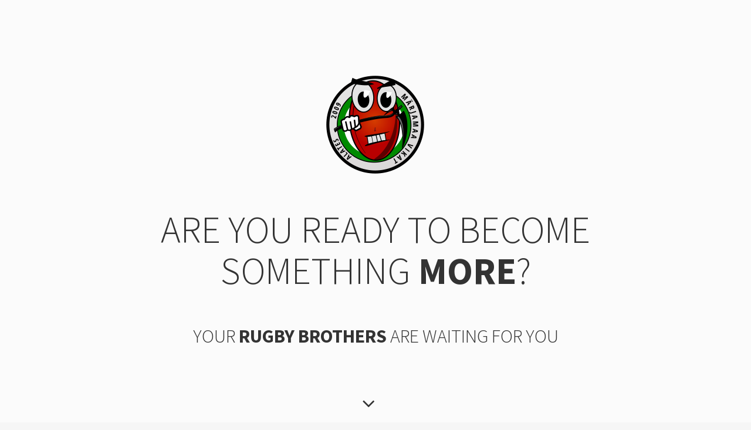

--- FILE ---
content_type: text/html
request_url: https://marjamaarfc.com/culture.html
body_size: 16634
content:
<!doctype html>
<html class="no-js" lang="">
    <head>
        <meta charset="utf-8">
        <meta http-equiv="x-ua-compatible" content="ie=edge">
        <title>RFC Märjamaa - Welcome to the home of Estonian Rugby!</title>
        <meta name="description" content="RFC Märjamaa - Welcome to the home of Estonian Rugby!">
        <meta name="author" content="rfcmarjamaa">
        <meta name="viewport" content="width=device-width, initial-scale=1">

        <link rel="icon" href="images/favicon/favicon.ico">
        <link rel="apple-touch-icon" href="images/favicon/apple-touch-icon.png">
        <link rel="apple-touch-icon" sizes="72x72" href="images/favicon/apple-touch-icon-72x72.png">
        <link rel="apple-touch-icon" sizes="114x114" href="images/favicon/apple-touch-icon-114x114.png">

        <link href='https://fonts.googleapis.com/css?family=Source+Sans+Pro:300,900,700' rel='stylesheet' type='text/css'>
        <link href='https://fonts.googleapis.com/css?family=Iceberg' rel='stylesheet' type='text/css'>
        <link href='https://fonts.googleapis.com/css?family=Open+Sans:300' rel='stylesheet' type='text/css'>

        
        <!-- All CSS -->
        <link rel="stylesheet" href="font-awesome/css/font-awesome.min.css">
        <link rel="stylesheet" href="css/bootstrap.min.css">
        <link rel="stylesheet" href="css/isotope.css">
        <link rel="stylesheet" href="css/magnific-popup.css">
        <link rel="stylesheet" href="style.css">
        <link rel="stylesheet" href="css/responsive.css">

        <!-- Condition script for ie for responsive and html5 -->
        <!--[if lt IE 9]> 
            <script src="https://cdnjs.cloudflare.com/ajax/libs/html5shiv/3.7.3/html5shiv.min.js"></script>
            <script src="https://cdnjs.cloudflare.com/ajax/libs/respond.js/1.4.2/respond.min.js"></script>
        <![endif]-->


    </head>

    <body class="on_scroll_youtubevideo">

        <div id="mg_preloader_body">
            <div class="mg_prelader_item">
                <div class="mg_prelader_table">
                    <div class="mg_prelader_table_cell">
                        <div class="mg-item-loader-container">
                            <div class="la-ball-scale-ripple la-dark la-2x item-generate">
                                <div></div>
                            </div>
                        </div>
                    </div>
                    <div class="item-title mg_title_txt">RFC Märjamaa</div>
                </div>
            </div>
        </div>

        <section id="mg-hero" class="mg-hero-header">
            <div class="mg-hero-content">
                <div class="container">
                    <div class="mg-hero-table">
                        <div class="mg-table-cell">
                            <div class="mg-hero-body">
                                <div class="mg-logo">
                                    <a href="#"><img src="images/logo-white.png" alt="RFC Märjamaa - Logo"></a>
                                </div>
                                <div class="mg-hero-heading">
                                    <h1>Are you ready to become  <br /> Something <strong>MORE</strong>?</h1>
                                    <h2>YOUR <strong>RUGBY BROTHERS</strong> ARE WAITING FOR YOU</h2>
                                </div>
                            </div>
                        </div>
                    </div>
                </div>
            </div>
            <a href="#mg-inner-content" class="start_browsing slideText visibleDefault" data-animation="fadeInDown" data-time="1700">
                <i class="fa fa-angle-down scroll-down-icon"></i>
            </a>
            <div class="mg-hero-overley"></div>

        </section> <!-- //END OF HERO HEADER -->
        
        <div id="mg_youtube_video"></div>

        <section id="mg-inner-content" class="mg-main-counter mg-hide-counter">
            <div class="container">
                <div id="mg_countdown" class="mg-counter-body">
                    <div class="row">
                        <div class="col-md-5ths col-sm-5ths col-xs-6">
                            <div class="mg-single-counter">
                                <div class="dash days_dash">
                                    <div class="digit">0</div>
                                    <div class="digit">0</div>
                                    <div class="digit">0</div>
                                    <h3>Days</h3>
                                </div>
                            </div>
                        </div>
                        <div class="col-md-5ths col-sm-5ths col-xs-6">
                            <div class="mg-single-counter">
                                <div class="dash hours_dash">
                                    <div class="digit">0</div>
                                    <div class="digit">0</div>
                                    <h3>Hours</h3>
                                </div>
                            </div>
                        </div>
                        <div class="col-md-5ths col-sm-5ths col-xs-6">
                            <div class="mg-single-counter">
                                <div class="dash minutes_dash">
                                    <div class="digit">0</div>
                                    <div class="digit">0</div>
                                    <h3>Minutes</h3>
                                </div>
                            </div>
                        </div>
                        <br>
                        <img alt="Estonian Olympic Rugby Championships 2024" src="https://marjamaarfc.com/images/clock_ad_1.png" a="">
                    </div>
                </div>
    
            <div class="mg-horizontal-menu">
                <div class="row">
                    <div class="col">
                        <div class="link-wrapper">
                            <i class="fa fa-home"></i>
                            <a class="nav-link" href="https://marjamaarfc.com/">Home</a>
                        </div>
                    </div>
                    <div class="col">
                        <div class="link-wrapper">
                            <i class="fa fa-question"></i>
                            <a class="nav-link" href="https://marjamaarfc.com/about_us.html">About Us</a>
                        </div>
                    </div>
                    <div class="col">
                        <div class="link-wrapper">
                            <i class="fa fa-heartbeat"></i>
                            <a class="nav-link" href="https://marjamaarfc.com/health.html">Health</a>
                        </div>
                    </div>
                    <div class="col">
                        <div class="link-wrapper">
                            <i class="fa fa-user-plus"></i>
                            <a class="nav-link" href="https://marjamaarfc.com/social.html">Social</a>
                        </div>
                    </div>
                    <div class="col">
                        <div class="link-wrapper">
                          <i class="fa fa-bookmark"></i>
                            <a class="nav-link" href="https://marjamaarfc.com/culture.html">Culture</a>
                        </div>
                    </div>
                    <div class="col">
                        <div class="link-wrapper">
                            <i class="fa fa-users"></i>
                            <a class="nav-link" href="https://marjamaarfc.com/community.html">Community</a>
                        </div>
                    </div>
                    <div class="col">
                        <div class="link-wrapper">
                            <i class="fa fa-beer"></i>
                            <a class="nav-link" href="https://marjamaarfc.com/third_half.html">Third Half</a>
                        </div>
                    </div>
                    <div class="col">
                        <div class="link-wrapper">
                            <i class="fa fa-trophy"></i>
                            <a class="nav-link" href="https://marjamaarfc.com/achievements.html">Results</a>
                        </div>
                    </div>
                    <div class="col">
                        <div class="link-wrapper">
                            <i class="fa fa-image"></i>
                            <a class="nav-link" href="https://marjamaarfc.com/gallery/">Gallery</a>
                        </div>
                    </div>
                </div>
            </div>

        </div>
    </section> <!-- //END OF MAIN COUNTER -->

        <section class="mg-third-half">
            <div class="container">
                <div class="mg-single-heading">
                    <span class="heading-bg">C</span>
                    <h2>RUGBY<strong> CULTURE</strong></h2>
                    <p>Rugby culture emphasizes sportsmanship and camaraderie. It is much more than a game for us.</p>
                </div>
                <div class="row">

                        <div class="mg-single-services">
    <div class="mg-services-heading">
                            </div>
                            <div class="mg-services-content">
                              <ul>
    <p>It may be confusing from an outsider&rsquo;s perspective, but there is no denying rugby is one of the most physically demanding sports in the world. It iss also one steeped in tradition.</p>
								  <p>&nbsp;</p>
                              <p>Rugby has unique post-match customs and traditions that are still carried out today, from the amateur club level to the pros and national teams. It is a culture that emphasizes sportsmanship and camaraderie the moment the final whistle blows.</p>
    <p>&nbsp;</p>
    You can play 80 minutes against a team, try to smash each other and then after the game everyone is friends. After the game you would go into each other&rsquo;s locker room and chat with the guys, just talk about whatever. This is something that you do not see too many professional sportsmen do. It is hard to imagine such a physical sport having such a friendly culture, but the it is that element of the game that fuels the traditions. You create this kind of respect for the game and for the other guy on the field and that is what draws you into loving the sport and wanting to go out and meet the guys on a personal level.
<p>&nbsp;</p>
	And rugby is so much more than just a game for us. You cannot find this kind of camraderie in any other sports that easily. Whether you are good at rugby or not, it does not matter - everyone can get involved! We welcome all different shapes and sizes, ages, and levels of fitness. This is what rugby is all about. Whether you are 17 or 47, we keep encouraging everyone to keep going.
								  <p>&nbsp;</p>
We are here to generate an incredible community and camaraderie among both players and fans. This beautiful game is accessible to everyone, big to small, men and women, and every ethnicity and upbringing imaginable.
                          </div>
                        </div>
                    </div>
                </div>
            </div>
            
        </section> <!-- //END OF ABOUT US -->

        <div class="mg-portfolios">
            <div class="mg-portfolio-area">
                <div class="item mg-single-portfolio thumb-portfolio">
                    <a href="/images/culture_1.png" title="Rugby Culture #1"><img src="/images/culture_1.png" alt="Rugby Culture #1"></a>
                </div>
                <div class="item mg-single-portfolio thumb-portfolio">
                    <a href="/images/culture_4.png" title="Rugby Culture #2"><img src="/images/culture_4.png" alt="Rugby Culture #2"></a>
                </div>
                <div class="item mg-single-portfolio thumb-portfolio">
                    <a href="/images/culture_2.png" title="Rugby Culture #3"><img src="/images/culture_2.png" alt="Rugby Culture #3"></a>
                </div>
                <div class="item mg-single-portfolio thumb-portfolio">
                    <a href="/images/culture_5.png" title="Rugby Culture #4"><img src="/images/culture_5.png" alt="Rugby Culture #4"></a>
                </div>
                <div class="item mg-single-portfolio thumb-portfolio">
                    <a href="/images/culture_3.png" title="Rugby Culture #5"><img src="/images/culture_3.png" alt="Rugby Culture #5"></a>
                </div>
                <div class="item mg-single-portfolio text-portfolio">
                    <div class="mg-portfolio-table">
                        <div class="mg-portfolio-table-cell">
                            <h3>JOIN THE CLUB!</h3>
                            <p>Looking to Start Playing Rugby Today? We Welcome All Levels of Players & Experience!</p>
                            <a href="https://www.facebook.com/vikatrfc">Find out more <i class="fa fa-angle-right"></i></a>
                        </div>
                    </div>
                    <span class="pattern_bg"></span>
                </div>
            </div>
        </div> <!-- //END OF PORFOLIOS -->

<br>
<br>
		
        <section class="mg-subscribe-now">
            <div class="container">
                <div class="mg-single-heading">
                    <span class="heading-bg">H</span>
                    <h2><strong>HOME</strong></h2>
                </div>
                <div class="mg-subscribe-form">
                    <center><a href="https://www.marjamaarfc.com" target="_parent"><button type="submit" class="mg-submit-btn mg-btn">TAKE ME HOME!</button></a></center>
                        <label for="mc-email"></label>
                </div>
            </div>
			<br />
        </section> <!-- //END OF SUBSCRIBE NOW -->

          <footer class="mg-main-footer">
            <div class="container">
                <div class="mg-social-lists">
                    <ul>
			<li>
                            <a href="https://marjamaarfc.com/gallery/" class="freshr-button"><i class="fa fa-image"></i><span>Gallery</span></a>
                        </li>
                        <li>
                            <a href="https://www.facebook.com/vikatrfc/" class="freshr-button"><i class="fa fa-facebook-official"></i><span>Facebook</span></a>
                        </li>
                        <li>
                            <a href="https://www.youtube.com/user/MarjamaaVikat/videos" class="freshr-button"><i class="fa fa-youtube-play"></i><span>YouTube</span></a>
                        </li>
                        <li>
                            <a href="https://www.instagram.com/rfc_vikat/" class="freshr-button"><i class="fa fa-instagram"></i><span>Instagram</span></a>
                        </li>
                        <li>
                            <a href="https://www.linkedin.com/company/rfc-m%C3%A4rjamaa" class="freshr-button"><i class="fa fa-linkedin"></i><span>LinkedIn</span></a>
                        </li>
                        <li>
                            <a href="mailto:info@marjamaarfc.com" class="freshr-button"><i class="fa fa-envelope"></i><span>Contact Us</span></a>
                        </li>
                    </ul>
                </div>
                <div class="mg-footer-credit">
                    <p>Copyright © RFC Märjamaa 2009 - 2025. All rights reserved</p>
                </div>
            </div>
        </footer> <!-- //END MAIN FOOTER -->
        

        <!-- MOUNTAINGOAT JS FILES -->
        <script type="text/javascript" src="js/jquery-3.0.0.min.js"></script>
        <script type="text/javascript" src="js/jquery.easing.1.3.js"></script>
        <script type="text/javascript" src="js/bootstrap.min.js"></script>
        <script type="text/javascript" src="js/jquery.magnific-popup.min.js"></script>
        <script type="text/javascript" src="js/isotope.pkgd.min.js"></script>
        <script type="text/javascript" src="js/jquery.textarea_autosize.js"></script>
        <script type="text/javascript" src="js/jquery.lwtCountdown-1.0.js"></script>
        <script type="text/javascript" src="js/jquery.ajaxchimp.min.js"></script>
        <!-- FOR YOUTUBE VIDEO VARIATION -->
        <script type="text/javascript" src="js/device.min.js"></script>
        <script type="text/javascript" src="js/jquery.youtubebackground.js"></script>
        <!-- MG MAIN INIT FILE -->
        <script type="text/javascript" src="js/main.js"></script>

    </body>
</html>


--- FILE ---
content_type: text/css
request_url: https://marjamaarfc.com/style.css
body_size: 39317
content:
@charset "utf-8";
/*------------------------------------------------------------------
[Main Stylesheet]

Project:    MountainGoat
Version:    0.1
Last change:    01.04.2016
Primary use:    Coming Soon Template  


[Typography]

Body:               16px 'Source Sans Pro', sans-serif;
Paragraph:          'Open Sans', sans-serif;
Counter:            'Iceberg', cursive;
Section Title:      32/1.1 'Source Sans Pro', cursive;
Section Heading:    15px/1.7 "Source Sans Pro", sans-serif;
Body Text:          15px/1.7 "Source Sans Pro", sans-serif;

-------------------------------------------------------------------*/

body{
    font-family: 'Source Sans Pro', sans-serif;
    font-size: 16px;
    background-color: #f6f6f6;
    color: #333333;
}

/* -----------------------------------------------------------------
  TYPOGRAPHY
-------------------------------------------------------------------*/
a, a:hover, a:focus, a:active {
  text-decoration:none !important;
  color: #333;
}
a:focus {
  outline:0px solid
}
input:focus {
  outline: none !important;
}
a{
  font-size: 1em;
  font-weight: 700;
}
img {
  max-width:100%;
  border: none;
}
h1, h2, h3, h4, h5, h6 {
  font-weight:normal;
  margin:0 0 15px;
}
h1{
  text-transform: uppercase;
  font-size: 4.000em;
}
h2{
  text-transform: uppercase;
  font-size: 4.000em;
}
h3{
  font-weight: 700;
  text-transform: uppercase;
  letter-spacing: 2px;
  font-size: 1.250em;
}
small{
    font-size: 0.8em;
    font-weight: 300;
    font-style: italic;
}
p {
  font-size: 1em;
  font-family: 'Open Sans', sans-serif;
  line-height: 1.7;
}
ul{
    margin: 0;
    padding: 0;
    list-style: none;
}
canvas {
  width: 100%;
  height: 100%;
}
input{
    -moz-box-sizing: border-box;
     -ms-box-sizing: border-box;
     -webkit-box-sizing: border-box;
     box-sizing: border-box;
}
#mountaingoat-preloader {
  background-color: #FCF5E4;
  background-image: url("images/preloader.gif");
  background-position: center center;
  background-repeat: no-repeat;
  background-size: auto;
  bottom: 0;
  left: 0;
  position: fixed;
  right: 0;
  top: 0;
  z-index: 999999;
}
.single-mg-overley{
  background: rgba(246, 142, 153, 0.8) none repeat scroll 0 0;
  height: 100%;
  opacity: 0;
  left: 0;
  z-index: 2;
  top: 0;
  position: absolute;
  transform: scale(0);
  transition: all 0.4s ease-in-out 0s;
  -webkit-transform: scale(0);
  -webkit-transition: all 0.4s ease-in-out 0s;
  width: 100%;
}
.col-xs-5ths,
.col-sm-5ths,
.col-md-5ths,
.col-lg-5ths {
    position: relative;
    min-height: 1px;
    padding-right: 10px;
    padding-left: 10px;
}
.col-xs-5ths {
    width: 20%;
    float: left;
}
@media (min-width: 768px) {
  .col-sm-5ths {
    width: 20%;
    float: left;
  }

  .mg-horizontal-menu {
    display: block !important;
  }

}
@media (min-width: 992px) {
    .col-md-5ths {
        width: 20%;
        float: left;
    }
}
@media (min-width: 1200px) {
    .col-lg-5ths {
        width: 20%;
        float: left;
    }
}
.mg-single-heading {
  margin-bottom: 80px;
  padding-top: 60px;
  position: relative;
  text-align: center;
}
.mg-single-heading h2 {
  display: inline-block;
  position: relative;
}
.mg-single-heading h2::before {
  background-color: #ffbf00;
  content: "";
  display: block;
  height: 1px;
  left: -95px;
  position: absolute;
  top: 50%;
  -webkit-transform: translateY(-50%);
  transform: translateY(-50%);
  width: 75px;
}
.mg-single-heading h2::after {
  background-color: #ffbf00;
  content: "";
  display: block;
  height: 1px;
  right: -95px;
  position: absolute;
  top: 50%;
  -webkit-transform: translateY(-50%);
  transform: translateY(-50%);
  width: 75px;
}
.mg-single-heading .heading-bg {
  font-size: 14.625em;
  font-weight: 900;
  left: 50%;
  line-height: 0.7;
  opacity: 0.15;
  position: absolute;
  top: 60px;
  transform: translateY(-30%) translateX(-50%);
  -webkit-transform: translateY(-30%) translateX(-50%);
}
.mg-single-heading p {
  margin: 45px auto auto;
  width: 40%;
}
.mg-single-full {
  width: 100%;
}
.mg-btn {
  background-color: transparent;
  border: 1px solid #333;
  display: inline-block;
  line-height: 16px;
  margin-top: 15px;
  padding: 14px 60px;
  text-transform: uppercase;
  width: auto;
  z-index: 1;
  position: relative;
  overflow: hidden;
}
.mg-btn::after {
  width: 100%;
  height: 0;
  top: 50%;
  left: 50%;
  background: #ffbf00;
  opacity: 0;
  -webkit-transform: translateX(-50%) translateY(-50%) rotate(45deg);
  -moz-transform: translateX(-50%) translateY(-50%) rotate(45deg);
  -ms-transform: translateX(-50%) translateY(-50%) rotate(45deg);
  transform: translateX(-50%) translateY(-50%) rotate(45deg);
  content: '';
  position: absolute;
  z-index: -1;
  -webkit-transition: all 0.3s;
  -moz-transition: all 0.3s;
  transition: all 0.3s;
}
.mg-btn:hover:after,
.mg-btn:active:after,
.mg-btn:focus:after {
  height: 260%;
  opacity: 1;
}
.mg-btn:active:after {
  height: 400%;
  opacity: 1;
}

/* -----------------------------------------------------------------
  MountainGoat - HERO HEADER CSS
------------------------------------------------------------------*/
.mg-hero-header {
  background-image: url("https://marjamaarfc.com/images/placeholder/placeholder_2000.png");
  background-position: center center;
  background-repeat: no-repeat;
  background-size: cover;
  max-width: 100%;
  overflow: hidden;
  position: relative;
  min-height: 50px;
}
.mg-hero-content .container {
  position: relative;
}
.mg-hero-content {
  position: absolute;
  top: 50%;
  -webkit-transform: translateY(-50%);
  transform: translateY(-50%);
  width: 100%;
  text-align: center;
  z-index: 2;
}
.mg-hero-heading h1 {
  margin: 60px 0;
}
.mg-hero-heading h2 {
  font-size: 2em;
  margin-top: 23px;
  text-transform: none;
  margin-bottom: 0;
}
.start_browsing {
  bottom: 0;
  left: 0;
  position: absolute;
  right: 0;
  top: 0;
  z-index: 4;
}
@keyframes scroll-down-infinit {
  0% {
      bottom: 10px;
  }
  50% {
      bottom: 18px;
  }
  100% {
      bottom: 10px;
  }
}
@-webkit-keyframes scroll-down-infinit {
  0% {
      bottom: 10px;
  }
  50% {
      bottom: 18px;
  }
  100% {
      bottom: 10px;
  }
}
.start_browsing i {
  bottom: 4px;
  font-size: 2.2em;
  left: 50%;
  margin-left: -12px;
  z-index: 2;
  position: absolute;
  -webkit-transform: translateX(-50%);
  transform: translateX(-50%);
  animation: 1s ease 0s normal none infinite running scroll-down-infinit;
  webkit-animation: 1s ease 0s normal none infinite running scroll-down-infinit;
}
.mg-hero-overley {
  background-color: rgba(255, 255, 255, 0.6);
  bottom: 0px;
  left: 0;
  position: absolute;
  right: 0;
  top: 0px;
  z-index: 1;
}

/* -----------------------------------------------------------------
  MountainGoat - CLOUD ANIMATION CSS
------------------------------------------------------------------*/
.clouds_one {
  background: url("images/cloud_one.png");
  position: absolute;
  left: 0;
  top: 0;
  height: 100%;
  width: 300%;
  -webkit-animation: cloud_one 50s linear infinite;
  -moz-animation: cloud_one 50s linear infinite;
  -o-animation: cloud_one 50s linear infinite;
  -webkit-transform: translate3d(0, 0, 0);
  -moz-transform: translate3d(0, 0, 0);
  -o-transform: translate3d(0, 0, 0)
}

.clouds_two {
  background: url("images/cloud_two.png");
  position: absolute;
  left: 0;
  top: 0;
  height: 100%;
  width: 300%;
  -webkit-animation: cloud_two 75s linear infinite;
  -moz-animation: cloud_two 75s linear infinite;
  -o-animation: cloud_two 75s linear infinite;
  -webkit-transform: translate3d(0, 0, 0);
  -moz-transform: translate3d(0, 0, 0);
  -o-transform: translate3d(0, 0, 0)
}

.clouds_three {
  background: url("images/cloud_three.png");
  position: absolute;
  left: 0;
  top: 0;
  height: 100%;
  width: 300%;
  -webkit-animation: cloud_three 100s linear infinite;
  -moz-animation: cloud_three 100s linear infinite;
  -o-animation: cloud_three 100s linear infinite;
  -webkit-transform: translate3d(0, 0, 0);
  -moz-transform: translate3d(0, 0, 0);
  -o-transform: translate3d(0, 0, 0)
}
@-webkit-keyframes cloud_one {
  0% {
    left: 0
  }
  100% {
    left: -200%
  }
}

@-webkit-keyframes cloud_two {
  0% {
    left: 0
  }
  100% {
    left: -200%
  }
}

@-webkit-keyframes cloud_three {
  0% {
    left: 0
  }
  100% {
    left: -200%
  }
}


@keyframes cloud_one {
  0% {
    left: 0
  }
  100% {
    left: -200%
  }
}

@keyframes cloud_two {
  0% {
    left: 0
  }
  100% {
    left: -200%
  }
}

@keyframes cloud_three {
  0% {
    left: 0
  }
  100% {
    left: -200%
  }
}

/* -----------------------------------------------------------------
  MountainGoat - MAIN COUNTER CSS
------------------------------------------------------------------*/
.mg-main-counter {
  position: relative;
  z-index: 6;
  -webkit-transform: translateY(-50%);
  transform: translateY(-50%);
  -webkit-transition: all 0.4s ease-in-out;
  -moz-transition: all 0.4s ease-in-out;
  -o-transition: all 0.4s ease-in-out;
  -ms-transition: all 0.4s ease-in-out;
  transition: all 0.4s ease-in-out;
  opacity: 1;
}
.mg-counter-body {
  background-color: #f6f6f6;
  border: 15px solid #fff;
  box-shadow: 0 22px 40px rgba(71, 71, 71, 0.33);
  text-align: center;
  z-index: 5;
  opacity: 1;
}
.mg-main-counter.mg-hide-counter {
  -webkit-transform: translateY(50%);
  transform: translateY(50%);
  z-index: 3;
  opacity: 0;
}
.dash {
  display: inline-block;
  position: relative;
  text-align: center;
}
.dash .digit {
  float: left;
  font-family: "Iceberg","cursive";
  font-size: 4em;
  height: 62px;
  line-height: 1;
  position: relative;
  text-align: center;
  width: auto;
  margin-bottom: 6px;
}
.mg-single-counter h2,
.mg-single-counter h3 {
  font-family: 'Iceberg', 'cursive';
}
.mg-single-counter h3 {
  margin-bottom: 0;
  text-transform: none;
}
.mg-single-counter h2 {
  line-height: 1;
  margin-bottom: 10px;
}
.mg-single-counter {
  padding: 57px 0;
  position: relative;
}
.mg-single-counter::after {
  background-color: #333;
  content: "";
  display: block;
  height: 50px;
  position: absolute;
  right: 0;
  top: 50%;
  transform: translateY(-50%);
  -webkit-transform: translateY(-50%);
  width: 1px;
}
.minutes_dash .digit:first-child,
.seconds_dash .digit:first-child {
  margin-left: 8px;
}
/* -----------------------------------------------------------------
  MountainGoat - ANIMATE CLOCK
------------------------------------------------------------------*/
.mg-counter-animate-clock {
  padding: 40px 0;
}
.mg-clock {
  background: white none repeat scroll 0 0;
  border: 4px solid #333;
  border-radius: 100%;
  box-sizing: border-box;
  height: 130px;
  margin: auto;
  position: relative;
  width: 130px;
}
.mg-clock .mg-clock-top {
  position: absolute;
  width: 3px;
  height: 8px;
  background: #333;
  left: 0;
  right: 0;
  margin: 0 auto;
}
.mg-clock .mg-clock-right {
  position: absolute;
  width: 8px;
  height: 3px;
  background: #333;
  top: 0;
  bottom: 0;
  right: 0;
  margin: auto 0;
}
.mg-clock .mg-clock-bottom {
  position: absolute;
  width: 3px;
  height: 8px;
  background: #333;
  left: 0;
  right: 0;
  bottom: 0;
  margin: 0 auto;
}
.mg-clock .mg-clock-left {
  position: absolute;
  width: 8px;
  height: 3px;
  background: #333;
  top: 0;
  bottom: 0;
  left: 0;
  margin: auto 0;
}
.mg-clock .mg-clock-center {
  height: 10px;
  width: 10px;
  position: absolute;
  left: 0;
  right: 0;
  top: 0;
  bottom: 0;
  margin: auto;
  background: #333;
  border-radius: 100%;
}
.mg-clock .mg-clock-hour {
  width: 3px;
  height: 100%;
  position: absolute;
  left: -1.5px;
  right: 0;
  margin: 0 auto;
  -webkit-animation: time 60s infinite linear;
  animation: time 60s infinite linear;
}
.mg-clock .mg-clock-hour:before {
  position: absolute;
  content: "";
  background: #333;
  height: 40px;
  width: 3px;
  top: 23px;
}
.mg-clock .mg-clock-minute {
  width: 1px;
  height: 100%;
  position: absolute;
  left: 0.5px;
  right: 0;
  margin: 0 auto;
  -webkit-animation: time 30s infinite linear;
  animation: time 30s infinite linear;
}
.mg-clock .mg-clock-minute:before {
  position: absolute;
  content: "";
  background: #333;
  height: 40px;
  width: 1px;
  top: 58px;
}
.mg-clock .mg-clock-second {
  width: 2px;
  height: 100%;
  position: absolute;
  left: 1px;
  right: 0;
  margin: 0 auto;
  -webkit-animation: time 15s infinite linear;
  animation: time 15s infinite linear;
}
.mg-clock .mg-clock-second:before {
  position: absolute;
  content: "";
  background: #333;
  height: 44px;
  width: 2px;
  top: 60px;
}

@keyframes time {
  to {
    transform: rotate(360deg);
  }
}
@-webkit-keyframes time {
  to {
    -webkit-transform: rotate(360deg);
  }
}

/* -----------------------------------------------------------------
  HORIZONTAL MENUBAR
------------------------------------------------------------------*/
.mg-horizontal-menu {
  background-color: #fff;
  border-bottom: 1px solid #e2e2e2;
  padding: 0px 5px 5px;
  position: relative;
  z-index: 999;
  margin: 0 15px;
  display: none;
}
.mg-horizontal-menu .row {
  display: flex;
  background: #f6f6f6;
  margin: 0;
  flex-wrap: wrap;
  justify-content: space-between;
}

.mg-horizontal-menu .row .col {
  flex: auto;
}
.mg-horizontal-menu .link-wrapper {
  position: relative;
  display: flex;
  justify-content: center;
  align-items: baseline;
  gap: 2px;
  transition: all 0.3s ease-in-out;
}
.mg-horizontal-menu a.nav-link {
  text-transform: uppercase;
  font-size: 2rem;
  font-weight: normal;
  border-top: 2px solid transparent;
  border-bottom: 2px solid transparent;
}
.mg-horizontal-menu .row .col .link-wrapper:hover {
  color: #ffbf00;
}

.mg-horizontal-menu .row .col .link-wrapper:hover a.nav-link {
  font-weight: bold;
}

/* on hover show a dark yellow line under only the li */
.mg-horizontal-menu .row .col .link-wrapper:hover a.nav-link {
  border-bottom: 2px solid #ffbf00;
}


.mg-horizontal-menu .link-wrapper i.fa {
  font-size: 2rem;
}
/* .mg-horizontal-menu .seperator { */
.mg-horizontal-menu .row .col:not(:last-child) a.nav-link::after {
  content: "";
  position: absolute;
  height: 18px;
  width: 1px;
  background: #333333;
  right: 0;
  top: 50%;
  transform: translate(0, -50%);
}

/* -----------------------------------------------------------------
  MountainGoat - ABOUT US CSS
------------------------------------------------------------------*/
.mg-about-us {
  padding-bottom: 50px;
  margin-top: -30px;
}
.mg-services-heading {
  overflow: hidden;
  width: 100%;
}
.mg-services-heading i {
  color: #ffbf00;
  display: block;
  font-size: 2em;
  margin-right: 12px;
  float: left;
}
.mg-services-heading h3 {
  float: left;
  letter-spacing: 2.5px;
  margin-top: 4px;
}
.mg-services-heading {
  margin-bottom: 10px;
  overflow: hidden;
  width: 100%;
}
.mg-services-content {
  color: #777777;
}
.mg-single-services {
  margin-bottom: 60px;
}

/* -----------------------------------------------------------------
  MountainGoat - PORTFOLIO CSS
------------------------------------------------------------------*/
.mg-portfolios {
  max-width: 1400px;
  margin: auto;
}
.mg-portfolio-table {
  display: table;
  height: 100%;
  left: 50%;
  position: absolute;
  -webkit-transform: translateX(-50%);
  transform: translateX(-50%);
  width: 84%;
  z-index: 2;
}
.mg-portfolio-table-cell {
  display: table-cell;
  text-align: center;
  vertical-align: middle;
}
.mg-portfolio-table-cell a {
  font-size: 0.9em;
  text-transform: uppercase;
}
.mg-portfolio-table-cell a i {
  margin-left: 3px;
}
.pattern_bg {
  background-image: url("images/pattern.png");
  height: 100%;
  position: absolute;
  width: 100%;
  opacity: 0.2;
}
.mg-single-portfolio a {
  display: block;
  overflow: hidden;
}
.mg-portfolio-table-cell a {
  color: #777;
  -webkit-transition: all 0.4s ease-in-out;
  -moz-transition: all 0.4s ease-in-out;
  -o-transition: all 0.4s ease-in-out;
  -ms-transition: all 0.4s ease-in-out;
  transition: all 0.4s ease-in-out;
}
.mg-portfolio-table-cell a:hover {
  color: #333;
}
.mg-single-portfolio.thumb-portfolio a {
  cursor: -moz-zoom-in; 
  cursor: -webkit-zoom-in; 
  cursor: zoom-in;
}
.mg-single-portfolio img {
  filter: gray; /* For IE6-9 */
  filter: grayscale(1); /* For Microsoft Edge and Firefox 35+ */
  -webkit-filter: grayscale(1);
  -webkit-transition: all 0.4s ease-in-out;
  -moz-transition: all 0.4s ease-in-out;
  -o-transition: all 0.4s ease-in-out;
  -ms-transition: all 0.4s ease-in-out;
  transition: all 0.4s ease-in-out;
}
.mg-single-portfolio a:hover img  {
  filter: none; /* For IE6-9 */
  -webkit-filter: grayscale(0);
  transform: scale(1.1) rotate(2deg);
  -webkit-transform: scale(1.1) rotate(2deg);
}
/* -----------------------------------------------------------------
  MountainGoat - SUBSCRIBE NOW CSS
------------------------------------------------------------------*/
.mg-subscribe-now {
  background-color: #fff;
  overflow: hidden;
  padding-bottom: 40px;
  padding-top: 60px;
  position: relative;
}
.mg-subscribe-form {
  width: 100%;
  position: relative;
  z-index: 4;
}
.mg-subscribe-form form {
  margin: auto;
	padding-top: -60px;
  max-width: 360px;
  width: 30%;
  text-align: center;
  position: relative;
}
.mg-subscribe-form input {
  background-color: transparent;
  font-size: 15px;
  line-height: 15px;
  padding: 10px;
  border-top: 0px solid;
  border-left: 0px solid;
  border-right: 0px solid;
  border-bottom: 1px solid #333;
  text-align: center;
  width: 100%;
}
.mg-subscribe-now::before {
  background-color: #ffbf00;
  content: "";
  display: block;
  height: 500%;
  position: absolute;
  right: 78%;
  top: -200%;
  -webkit-transform: rotate(-46deg);
  transform: rotate(-46deg);
  width: 60px;
}
.mg-subscribe-now::after {
  background-color: #ffbf00;
  content: "";
  display: block;
  height: 500%;
  position: absolute;
  left: 78%;
  top: -200%;
  -webkit-transform: rotate(46deg);
  transform: rotate(46deg);
  width: 60px;
}
.mg-subscribe-form form label {
  display: block;
  font-weight: 100;
  left: 0;
  margin-top: 15px;
  position: absolute;
  text-align: center;
  width: 100%;
}

/* -----------------------------------------------------------------
  MountainGoat - CONTACT US CSS
------------------------------------------------------------------*/
.mg-contact-us {
  padding-top: 60px;
}
.mg-contact-form {
  margin: auto;
  padding-bottom: 70px;
  position: relative;
  width: 60%;
}
.single-cform-item label {
  cursor: pointer;
  display: block;
  font-weight: 300;
  letter-spacing: 2px;
  text-transform: uppercase;
}
.single-cform-item input,
.single-cform-item textarea {
  background-color: transparent;
  font-size: 15px;
  line-height: 15px;
  padding: 10px 10px 10px 0;
  border-top: 0px solid;
  border-left: 0px solid;
  border-right: 0px solid;
  border-bottom: 1px solid #e2e2e2;
  text-align: left;
  width: 100%;
}
.single-cform-item {
  margin-bottom: 40px;
  position: relative;
}
.single-cform-item::before {
  background-color: #333;
  bottom: 0;
  content: "";
  height: 1px;
  position: absolute;
  width: 0%;
  left: 50%;
  -webkit-transform: translateX(-50%);
  transform: translateX(-50%);
  -webkit-transition: 0.4s width ;
  -moz-transition: 0.4s width ;
  transition: 0.4s width ;
}
.single-cform-item textarea {
  box-sizing: border-box;
  min-height: 38px;
  overflow-x: hidden;
  line-height: 1.5;
}
.single-cform-item:nth-child(3) {
  margin-bottom: 20px;
}
.mg-contact-form::after {
  background-color: #e2e2e2;
  bottom: 0;
  content: "";
  display: block;
  height: 1px;
  left: 50%;
  margin-left: -40px;
  position: absolute;
  width: 80px;
}
#mgc_submit {
  background-color: #333;
  border: 1px solid #333;
  color: #fff;
  font-family: 'Open Sans', sans-serif;
  font-weight: 300;
  font-size: 14px;
  letter-spacing: 2px;
  line-height: 14px;
  padding: 12px;
  text-transform: uppercase;
  width: 100%;
  position: relative;
  overflow: hidden;
  z-index: 1;
}
#mgc_submit:after {
  width: 100%;
  height: 0;
  top: 50%;
  left: 50%;
  background: #fff;
  opacity: 0;
  -webkit-transform: translateX(-50%) translateY(-50%) rotate(45deg);
  -moz-transform: translateX(-50%) translateY(-50%) rotate(45deg);
  -ms-transform: translateX(-50%) translateY(-50%) rotate(45deg);
  transform: translateX(-50%) translateY(-50%) rotate(45deg);
  content: '';
  position: absolute;
  z-index: -1;
  -webkit-transition: all 0.4s;
  -moz-transition: all 0.4s;
  transition: all 0.4s;
}
#mgc_submit:hover,
#mgc_submit:active,
#mgc_submit:focus {
  color: #333;
}
#mgc_submit:hover:after,
#mgc_submit:active:after,
#mgc_submit:focus:after {
  height: 460px;
  opacity: 1;
}
#mgc_submit:active:after {
  height: 400%;
  opacity: 1;
}
@keyframes fullWidth {
  to {
      width: 100%;
  }
}
@-webkit-keyframes fullWidth {
 to {
      width: 100%;
  }
}
.single-cform-item.active_item::before {
  -webkit-animation-name: fullWidth;
  animation-name: fullWidth;
  -webkit-animation-fill-mode: forwards;
  animation-fill-mode: forwards;
  -webkit-animation-duration: 0.9s;
  animation-duration: 0.9s;
}
#mg-form label.error {
  color: #fc5152;
}
#mg-form label.valid i {
  color: #2ccdae;
}
#mg-form label.error a {
  display: block;
}
.contact-alert-message {
  width: 100%;
  overflow: hidden;
}
#mail_success,
#mail_fail {
  display: none;
}
.contact-alert-message {
  padding: 10px 0 25px;
  text-align: center;
}
#mail_fail i {
  color: #ff0000;
  -o-animation: flash 3s ease 0s backwards;
  -ms-animation: flash 3s ease 0s backwards;
  -moz-animation: flash 3s ease 0s backwards;
  -webkit-animation: flash 3s ease 0s backwards;
  animation: flash 3s ease 0s backwards;
}
#mail_success i {
  color: #2eb267;
  -o-animation: flash 3s ease 0s backwards;
  -ms-animation: flash 3s ease 0s backwards;
  -moz-animation: flash 3s ease 0s backwards;
  -webkit-animation: flash 3s ease 0s backwards;
  animation: flash 3s ease 0s backwards;
}
@-webkit-keyframes flash {
  0%, 50%, 100% {
    opacity: 1;
  }

  25%, 75% {
    opacity: 0;
  }
}

@keyframes flash {
  0%, 50%, 100% {
    opacity: 1;
  }

  25%, 75% {
    opacity: 0;
  }
}
.flash {
  -webkit-animation-name: flash;
          animation-name: flash;
}

/* -----------------------------------------------------------------
  MountainGoat - FOOTER CSS
------------------------------------------------------------------*/
.mg-social-lists {
  margin: 0 auto;
  width: 60%;
  text-align: center;
}
.mg-social-lists li {
  display: inline-block;
  margin: 12px;
  text-align: center;
}
.mg-social-lists li a {
  display: block;
  font-family: "Open Sans",sans-serif;
  font-weight: 300;
  padding: 10px;
  -webkit-transition: all 0.4s ease-in-out;
  -moz-transition: all 0.4s ease-in-out;
  -o-transition: all 0.4s ease-in-out;
  -ms-transition: all 0.4s ease-in-out;
  transition: all 0.4s ease-in-out;
}
.mg-social-lists li a i {
  display: block;
  font-size: 38px;
  -webkit-transition: all 0.4s ease-in-out;
  -moz-transition: all 0.4s ease-in-out;
  -o-transition: all 0.4s ease-in-out;
  -ms-transition: all 0.4s ease-in-out;
  transition: all 0.4s ease-in-out;
}
.mg-social-lists li a:hover {
  background-color: #333;
  color: #fff;
}

.freshr-button > span {
  display: block;
  margin-top: 5px;
}
.mg-main-footer {
  padding-bottom: 60px;
  padding-top: 50px;
}
.mg-footer-credit {
  margin-top: 20px;
  padding-bottom: 8px;
}
.mg-footer-credit p {
  text-align: center;
}

/* -----------------------------------------------------------------
  MountainGoat - MAIN COUNTER CSS
------------------------------------------------------------------*/
#mg_preloader_body {
  background-color: #f8f8f8;
  height: 100%;
  left: 0;
  position: fixed;
  top: 0;
  width: 100%;
  z-index: 99999;
}
.mg_prelader_item {
  display: table;
  height: 100%;
  width: 100%;
}
.mg_prelader_table {
  display: table-cell;
  text-align: center;
  vertical-align: middle;
}
.mg_prelader_table_cell {
  display: inline-block;
}
.mg_title_txt {
  font-size: 2em;
  line-height: 1;
  margin-top: 22px;
  position: relative;
  text-transform: uppercase;
}
.mg_title_txt::before {
  background-color: #ffbf00;
  bottom: -12px;
  content: "";
  display: block;
  height: 1px;
  left: 50%;
  position: absolute;
  -webkit-transform: translateX(-50%);
  transform: translateX(-50%);
  width: 125px;
}
.la-square-spin,
.la-square-spin > div {
    position: relative;
    -webkit-box-sizing: border-box;
       -moz-box-sizing: border-box;
            box-sizing: border-box;
}

.la-square-spin {
    display: block;
    font-size: 0;
    color: #333;
}

.la-square-spin.la-dark {
    color: #333;
}

.la-square-spin > div {
    display: inline-block;
    float: none;
    background-color: currentColor;
    border: 0 solid currentColor;
}

.la-square-spin {
    width: 32px;
    height: 32px;
}

.la-square-spin > div {
    width: 100%;
    height: 100%;
    border-radius: 0;
    -webkit-animation: square-spin 3s 0s cubic-bezier(.09, .57, .49, .9) infinite;
       -moz-animation: square-spin 3s 0s cubic-bezier(.09, .57, .49, .9) infinite;
         -o-animation: square-spin 3s 0s cubic-bezier(.09, .57, .49, .9) infinite;
            animation: square-spin 3s 0s cubic-bezier(.09, .57, .49, .9) infinite;
}

.la-square-spin.la-sm {
    width: 16px;
    height: 16px;
}

.la-square-spin.la-2x {
    width: 64px;
    height: 64px;
}

.la-square-spin.la-3x {
    width: 96px;
    height: 96px;
}

/*
 * Animation
 */
@-webkit-keyframes square-spin {
    0% {
        -webkit-transform: perspective(100px) rotateX(0) rotateY(0);
                transform: perspective(100px) rotateX(0) rotateY(0);
    }
    25% {
        -webkit-transform: perspective(100px) rotateX(180deg) rotateY(0);
                transform: perspective(100px) rotateX(180deg) rotateY(0);
    }
    50% {
        -webkit-transform: perspective(100px) rotateX(180deg) rotateY(180deg);
                transform: perspective(100px) rotateX(180deg) rotateY(180deg);
    }
    75% {
        -webkit-transform: perspective(100px) rotateX(0) rotateY(180deg);
                transform: perspective(100px) rotateX(0) rotateY(180deg);
    }
    100% {
        -webkit-transform: perspective(100px) rotateX(0) rotateY(360deg);
                transform: perspective(100px) rotateX(0) rotateY(360deg);
    }
}
@-moz-keyframes square-spin {
    0% {
        -moz-transform: perspective(100px) rotateX(0) rotateY(0);
             transform: perspective(100px) rotateX(0) rotateY(0);
    }
    25% {
        -moz-transform: perspective(100px) rotateX(180deg) rotateY(0);
             transform: perspective(100px) rotateX(180deg) rotateY(0);
    }
    50% {
        -moz-transform: perspective(100px) rotateX(180deg) rotateY(180deg);
             transform: perspective(100px) rotateX(180deg) rotateY(180deg);
    }
    75% {
        -moz-transform: perspective(100px) rotateX(0) rotateY(180deg);
             transform: perspective(100px) rotateX(0) rotateY(180deg);
    }
    100% {
        -moz-transform: perspective(100px) rotateX(0) rotateY(360deg);
             transform: perspective(100px) rotateX(0) rotateY(360deg);
    }
}
@-o-keyframes square-spin {
    0% {
        transform: perspective(100px) rotateX(0) rotateY(0);
    }
    25% {
        transform: perspective(100px) rotateX(180deg) rotateY(0);
    }
    50% {
        transform: perspective(100px) rotateX(180deg) rotateY(180deg);
    }
    75% {
        transform: perspective(100px) rotateX(0) rotateY(180deg);
    }
    100% {
        transform: perspective(100px) rotateX(0) rotateY(360deg);
    }
}
@keyframes square-spin {
    0% {
        -webkit-transform: perspective(100px) rotateX(0) rotateY(0);
           -moz-transform: perspective(100px) rotateX(0) rotateY(0);
                transform: perspective(100px) rotateX(0) rotateY(0);
    }
    25% {
        -webkit-transform: perspective(100px) rotateX(180deg) rotateY(0);
           -moz-transform: perspective(100px) rotateX(180deg) rotateY(0);
                transform: perspective(100px) rotateX(180deg) rotateY(0);
    }
    50% {
        -webkit-transform: perspective(100px) rotateX(180deg) rotateY(180deg);
           -moz-transform: perspective(100px) rotateX(180deg) rotateY(180deg);
                transform: perspective(100px) rotateX(180deg) rotateY(180deg);
    }
    75% {
        -webkit-transform: perspective(100px) rotateX(0) rotateY(180deg);
           -moz-transform: perspective(100px) rotateX(0) rotateY(180deg);
                transform: perspective(100px) rotateX(0) rotateY(180deg);
    }
    100% {
        -webkit-transform: perspective(100px) rotateX(0) rotateY(360deg);
           -moz-transform: perspective(100px) rotateX(0) rotateY(360deg);
                transform: perspective(100px) rotateX(0) rotateY(360deg);
    }
}


/*-----------------------------------------------------------------------------------------------
-------------------------------------------------------------------------------------------------
-------------------------------------- SPLIT VARIATION ------------------------------------------
-------------------------------------------------------------------------------------------------
-----------------------------------------------------------------------------------------------*/
footer.mg-hero-footer {
  bottom: 20px;
  left: 0;
  position: absolute;
  width: 100%;
  z-index: 2;
}
footer.mg-hero-footer .mg-footer-credit {
  margin-top: 0;
  padding-bottom: 0;
}
footer.mg-hero-footer .mg-footer-credit p {
  margin: 0;
  text-align: left;
}
.mg-hero-social-lists {
  text-align: right;
}
.mg-hero-social-lists li {
  display: inline-block;
  margin: 0 5px;
}
.mg-single-cdtimer:last-child .mg-single-counter::after {
  display: none;
}
.mg-hero-timer-area {
  width: 70%;
  margin: auto;
}
/* -----------------------------------------------------------------
  MountainGoat - SUBSCRIPTION FORM
------------------------------------------------------------------*/
.md-perspective,
.md-perspective body {
  height: 100%;
  overflow: hidden;
}
.md-perspective body  {
  background: #222;
  -webkit-perspective: 600px;
  -moz-perspective: 600px;
  perspective: 600px;
}
.md-modal {
  position: fixed;
  top: 50%;
  left: 50%;
  width: 40%;
  max-width: 630px;
  min-width: 320px;
  height: auto;
  z-index: 2000;
  visibility: hidden;
  -webkit-backface-visibility: hidden;
  -moz-backface-visibility: hidden;
  backface-visibility: hidden;
  -webkit-transform: translateX(-50%) translateY(-50%);
  -moz-transform: translateX(-50%) translateY(-50%);
  -ms-transform: translateX(-50%) translateY(-50%);
  transform: translateX(-50%) translateY(-50%);
}
.md-show {
  visibility: visible;
}
.md-overlay {
  position: fixed;
  width: 100%;
  height: 100%;
  visibility: hidden;
  top: 0;
  left: 0;
  z-index: 1000;
  opacity: 0;
  background: rgba(255,255,255,0.9);
  -webkit-transition: all 0.3s;
  -moz-transition: all 0.3s;
  transition: all 0.3s;
}
.md-show ~ .md-overlay {
  opacity: 1;
  visibility: visible;
}
.md-content {
  background-color: #333;
  background-image: url("http://placehold.it/800x600/333333");
  background-repeat:  repeat;
  background-attachment:  scroll;
  background-position:  center center;
  background-size: cover ;
  box-shadow: 0 0 0 10px #ffbf00,0 0 0 30px #ddd;
  color: #fff;
  margin: 0 auto;
  padding: 35px 25px;
  position: relative;
}
.md-content::before {
  background-color: rgba(51, 51, 51, 0.9);
  content: "";
  display: block;
  height: 100%;
  left: 0;
  position: absolute;
  top: 0;
  width: 100%;
}
.md-content h3 {
  margin: 0;
  padding: 0.4em;
  text-align: center;
  font-size: 2em;
  font-weight: 700;
  opacity: 0.8;
  width: 80%;
  margin: auto;
  background: transparent;
  border-radius: 3px 3px 0 0;
}
.md-content > div {
  font-size: 1.15em;
  font-weight: 300;
  margin: 0;
  padding: 15px 40px 30px;
  position: relative;
  z-index: 1;
}
.md-content > div p {
  margin: 0;
  padding: 10px 0;
  text-align: center;
}
.md-content > div ul {
  margin: 0;
  padding: 0 0 30px 20px;
}
.md-content > div ul li {
  padding: 5px 0;
}
.md-content button {
  display: block;
  margin: 0 auto;
  font-size: 0.8em;
}
.md-content .mg-subscribe-form form {
  width: 100%;
  margin-top: 30px;
}
.md-content .mg-subscribe-form input {
  border: 1px solid #FFF;
  background-color: #FFF;
  color: #333;
  margin-bottom: 20px;
}
.md-content .mg-btn {
  border: 1px solid #fff;
  width: 70%;
}
.md-effect-1 .md-content {
  -webkit-transform: scale(0.7);
  -moz-transform: scale(0.7);
  -ms-transform: scale(0.7);
  transform: scale(0.7);
  opacity: 0;
  -webkit-transition: all 0.3s;
  -moz-transition: all 0.3s;
  transition: all 0.3s;
}
.md-show.md-effect-1 .md-content {
  -webkit-transform: scale(1);
  -moz-transform: scale(1);
  -ms-transform: scale(1);
  transform: scale(1);
  opacity: 1;
}
.md-content button.md-close {
  background-color: transparent;
  border: 0 solid;
  font-size: 30px;
  line-height: 0.8;
  position: absolute;
  right: 10px;
  top: 10px;
}
#mg_about_view {
  height: auto;
  margin-left: 25px;
  position: absolute;
  text-align: center;
  text-transform: uppercase;
  top: 50%;
  transform: rotate(-90deg) translateX(-50%);
  -webkit-transform: rotate(-90deg) translateX(-50%);
  transform-origin: left top 0;
  -webkit-transform-origin: left top 0;
  width: auto;
  z-index: 7;
  padding: 2px 0;
  display: inline-block;
}
#mg_contact_view {
  display: inline-block;
  height: auto;
  left: calc(100% - 25px);
  margin-right: 50px;
  padding: 2px 0;
  position: absolute;
  text-align: center;
  text-transform: uppercase;
  top: 50%;
  transform: rotate(90deg) translateX(-50%);
  -webkit-transform: rotate(90deg) translateX(-50%);
  transform-origin: left top 0;
  -webkit-transform-origin: left top 0;
  width: auto;
  z-index: 7;
}
body.mg_onclick {
  color: #FFF;
}
body.mg_onclick .mg-hero-overley {
  background-color: rgba(0, 0, 0, 0.6);
}
body.mg_onclick a {
  color: #FFF;
}
body.mg_onclick .mg-hero-header {
  background-color: transparent;
  background-image: none;
}
body.mg_onclick .mg-btn {
  border: 1px solid;
}
.mg_onclick_bginner {
  height: 101%;
  left: 0;
  position: fixed;
  top: 0;
  width: 100%;
}
.mg_onclick_bginner > div {
  height: 100%;
  width: 100%;
  position: absolute;
}
.mg_onclick_bginner {
  background-image: url("https://marjamaarfc.com/images/placeholder/placeholder_1500.png");
  background-size: cover;
}
body.mg_onclick .mg-about-us {
  margin-top: 0;
  padding-top: 20px;
}
body.mg_onclick .mg-blank-about-us footer.mg-hero-footer {
  position: relative;
  bottom: 0;
  padding-top: 40px;
  padding-bottom: 20px;
}
body.mg_onclick .mg-blank-about-us .mg-contact-us {
  padding-top: 0;
}
body.mg_onclick .mg-modal a {
  color: #333;
}
body.mg_onclick .mg-single-heading .heading-bg,
body.mg_onclick .mg-single-heading h2::before,
body.mg_onclick .mg-single-heading h2::after {
  display: none;
}
body.mg_onclick .mg-single-heading p {
  margin: 5px auto auto;
  width: 60%;
}
body.mg_onclick .mg-single-heading {
  margin-bottom: 95px;
}
body.mg_onclick .mg-single-heading h2 {
  font-size: 3em;
}
body.mg_onclick .md-overlay {
  background: rgba(0, 0, 0, 0.8) none repeat scroll 0 0;
}
body.mg_onclick .mg_title_txt {
  color: #333;
}
/* -----------------------------------------------------------------
  ONCLICK - DEFAULT STYLE
------------------------------------------------------------------*/
body.mg_onclick.mg_onclick_default {
  color: #333333;
}
body.mg_onclick.mg_onclick_default .mg-hero-header {
  background-image: url("https://marjamaarfc.com/images/placeholder/placeholder_2000.png");
  background-position: center center;
  background-repeat: no-repeat;
  background-size: cover;
}
body.mg_onclick.mg_onclick_default  .mg-hero-overley {
  background-color: rgba(255, 255, 255, 0.6);
}
body.mg_onclick.mg_onclick_default .mg-btn {
  color: #333;
}
body.mg_onclick.mg_onclick_default a {
  color: #333;
}
/* -----------------------------------------------------------------
  ONCLICK - HTML VIDEO + YOUTUBE VIDEO STYLE
------------------------------------------------------------------*/

/* -----------------------------------------------------------------
  ONCLICK - BACKGROUND SLIDER STYLE
------------------------------------------------------------------*/
body.mg_onclick.mg_onclick_slider .mg-hero-content {
  z-index: 9;
}
/* -----------------------------------------------------------------
  ONSCROLL - DIFFERENT STYLE
------------------------------------------------------------------*/
#mg_scroll_particles,
.mg-large-canvas {
  height: 100vh;
  position: absolute;
  top: 0;
  width: 100%;
  z-index: 2;
}
#mg-bg-canvas canvas {
  position: absolute;
  top: 0;
  left: 0;
  z-index: 2;
}
.mg-large-canvas {
  height: 100%;
  left: 0;
  position: absolute;
  top: 0;
  width: 100%;
  z-index: 1;
  background-image: url("https://marjamaarfc.com/images/placeholder/placeholder_2000.png");
  background-size: cover;
  background-position: center center;
  background-repeat: no-repeat;
}
body.mg_onclick .mg-large-canvas {
  height: 101% !important;
  position: fixed;
}
body.mg_onclick.mg_onclick_tweenlite #mg-bg-canvas {
  background-image: url("https://marjamaarfc.com/images/placeholder/placeholder_2000.png");
}
body.mg_onclick.mg_onclick_spirit #mg-bg-canvas {
  background-image: url("https://marjamaarfc.com/images/placeholder/placeholder_2000.png");
}
body.mg_onclick.mg_onclick_spirit .mg-hero-overley {
  background-color: rgba(0, 0, 0, 0.3);
}
body.on_scroll_particleground .mg-hero-content {
  z-index: 3;
}
body.on_scroll_particleground .mg-hero-header {
  background-image: url('https://marjamaarfc.com/images/placeholder/placeholder_2000.png');
}
body.on_scroll_tweenlite .mg-hero-header {
  background-image: url('https://marjamaarfc.com/images/placeholder/placeholder_2000.png');
}
body.on_scroll_spirit .mg-hero-header {
  background-image: url('https://marjamaarfc.com/images/placeholder/placeholder_2000.png');
}
body.on_scroll_spirit .mg-large-canvas {
  background-image: none;
}
body.on_scroll_collab .mg-hero-header,
body.on_scroll_youtubevideo .mg-hero-header,
body.on_scroll_slider .mg-hero-header {
  background-image: none;
  background-color: transparent;
}
body.on_scroll_collab .mg-large-canvas {
  background-image: url('https://marjamaarfc.com/images/placeholder/placeholder_1500.png');
  background-size: cover;
  z-index: 0;
}
body.on_scroll_youtubevideo #mg_youtube_video {
  background: transparent none repeat scroll 0 0;
  height: 98vh;
  left: 0;
  position: absolute;
  top: 0;
  overflow: hidden;
  width: 100%;
}
body.on_scroll_slider .mg-hero-content {
  z-index: 9;
}
body.on_scroll_slider .start_browsing {
  z-index: 10;
}
body.on_scroll_slider .mg-main-counter {
  z-index: 11;
}
body.on_scroll_slider .mg-hero-overley {
  z-index: 2;
}
body.mg_onclick.mg_onclick_slider .mg-hero-overley {
  z-index: 7;
}
body.mg_onclick.mg_onclick_slider #mg_about_view,
body.mg_onclick.mg_onclick_slider #mg_contact_view {
  z-index: 10;
}
body.mg_onclick.mg_onclick_slider .mg-modal {
  z-index: 11;
}
body.mg_onclick.mg_onclick_slider footer.mg-hero-footer {
  z-index: 8;
}
body.on_scroll_youtubevideo #mg-hero.mg-hero-header.big-background-default-image {
  background-color: transparent;
  background-image: url("https://marjamaarfc.com/images/placeholder/placeholder_1500.png");
}


--- FILE ---
content_type: text/css
request_url: https://marjamaarfc.com/css/responsive.css
body_size: 2923
content:
/* For Tablet. */
@media (max-width: 1024px) {

  .dash .digit {
    font-size: 3em;
    height: 48px;
  }
  .minutes_dash .digit:first-child,
  .seconds_dash .digit:first-child {
    margin-left: 16px;
  }
  .mg-clock {
    border: 3px solid #333;
    height: 95px;
    width: 95px;
  }
  .mg-clock .mg-clock-hour {
    left: 0px;
  }
  .mg-clock .mg-clock-hour::before {
    height: 22px;
    top: 23px;
  }
  .mg-clock .mg-clock-minute::before {
    height: 28px;
    top: 46px;
  }
  .mg-clock .mg-clock-second::before {
    height: 40px;
    top: 43px;
  }
  .mg-single-counter {
    padding: 49px 0;
  }
  .mg-single-heading p {
    width: 55%;
  }
  .mg-single-portfolio img {
    display: block;
    width: 100%;
  }
  .mg-subscribe-now::before {
    right: 106%;
    top: -225%;
    -webkit-transform: rotate(-39deg);
    transform: rotate(-39deg);
  }
  .mg-subscribe-now::after {
    left: 106%;
    top: -225%;
    -webkit-transform: rotate(39deg);
    transform: rotate(39deg);
  }
  .mg-contact-form {
    width: 70%;
  }
  .mg-social-lists {
    width: 100%;
  }


} /***** END TABLET *****/

 
/* For Mobile. */
@media (max-width: 767px) {

  .dash .digit {
    font-size: 2em;
    height: 28px;
  }
  .mg-single-counter h3 {
    font-size: 1em;
  }
  .mg-logo a img {
    width: 140px;
  }
  .mg-hero-heading h1 {
    margin: 45px 0;
    font-size: 3em;
  }
  .mg-hero-heading h2 {
    font-size: 1.5em;
  }
  .mg-single-counter {
    padding: 25px 0;
  }
  .mg-counter-body {
    position: relative;
  }
  .clock-col {
    position: absolute;
    top: 50%;
    -webkit-transform: translateY(-50%);
    transform: translateY(-50%);
    width: calc(100% + 30px);
  }
  .mg-single-counter::after {
    display: none;
  }
  .mg-about-us {
    margin-top: 20px;
    padding-bottom: 20px;
  }
  .mg-single-heading h2 {
    font-size: 3em;
  }
  .mg-single-heading .heading-bg {
    font-size: 9em;
  }
  .mg-single-heading p {
    width: 65%;
    margin-top: 25px;
  }
  .mg-contact-form {
    width: 80%;
  }
  .mg-subscribe-form form {
    width: 60%;
  }
  .mg-subscribe-now {
    padding-bottom: 88px;
  }
  .mg-social-lists li {
    margin: 12px 0;
  }
  .mg-single-heading h2::after {
    right: -80px;
  }
  .mg-main-counter {
    -webkit-transform: translateY(0%);
    transform: translateY(0%);
  }
  .mg-large-canvas,
  .mg-bg-video-wrapper,
  #mg_youtube_video {
    min-height: 450px;
  }

} /***** END MOBILE *****/



/* For Mini Mobile. */
@media (max-width: 480px) {

  .mg-single-heading p {
    margin-top: 25px;
    width: 100%;
  }
  .mg-single-heading h2::before,
  .mg-single-heading h2::after {
    display: none;
  }
  .mg-subscribe-form form {
    width: 100%;
  }
  .mg-subscribe-now::before,
  .mg-subscribe-now::after {
    display: none;
  }
  .mg-contact-form {
    width: 95%;
  }
  .mg-single-heading p {
    margin-top: 25px;
    width: 85%;
  }

} /***** END MINI MOBILE *****/

--- FILE ---
content_type: application/javascript
request_url: https://marjamaarfc.com/js/main.js
body_size: 8539
content:
(function($) {
"use strict";
	$(document).ready(function(){


 $(window).on("load", function() {

    /*--------------------------------------------------------------
      MOUNTAINGOAT - PRELOADER INIT
    --------------------------------------------------------------*/
    $("#mg_preloader_body").delay(500).slideUp(600);

    /*--------------------------------------------------------------
      MOUNTAINGOAT - HEIGHT INIT
    --------------------------------------------------------------*/
    $.fn.center = function () {
      this.css("position","absolute");
      this.css("top", ( $(window).height() - this.height() ) / 2  + "px");
      this.css("left", ( $(window).width() - this.width() ) / 2 + "px");
      return this;
    }

    $('#mg-hero').css({'height' : $(window).height()+"px"});
    $('.default-hide').css({'height' : $(window).height()+"px"});

    $(window).resize(function(){ 
      $('#mg-hero').css({'height' : $(window).height()+"px"});
      $('.default-hide').css({'height' : $(window).height()+"px"});
    });

    /*--------------------------------------------------------------
      MOUNTAINGOAT - ISOTOPE FILTERING INIT
    --------------------------------------------------------------*/
    var $container = $('.mg-portfolio-area'),
      colWidth = function () {
        var w = $container.width(), 
          columnNum = 1,
          columnWidth = 0;
        if (w > 1200) {
          columnNum  = 3;
        } else if (w > 1024) {
          columnNum  = 3;
        } else if (w > 667) {
          columnNum  = 3;
        } else if (w > 450) {
          columnNum  = 1;
        } else if (w > 385) {
          columnNum  = 1;
        }
        columnWidth = Math.floor(w/columnNum);
        $container.find('.item').each(function() {
          var $item = $(this),
            multiplier_w = $item.attr('class').match(/item-w(\d)/),
            multiplier_h = $item.attr('class').match(/item-h(\d)/),
            width = multiplier_w ? columnWidth*multiplier_w[1] : columnWidth,
            height = multiplier_h ? columnWidth*multiplier_h[1] : columnWidth*0.69;
          $item.css({
            width: width,
            height: height
          });
        });
        return columnWidth;
      },
      isotope = function () {
        $container.isotope({
          resizable: false,
          itemSelector: '.item',
          masonry: {
            columnWidth: colWidth(),
            gutterWidth: 3
          }
        });
      };
    isotope();

    

  });
  /*--------------------------------------------------------------
    MOUNTAINGOAT - COUNDOWN INIT
  --------------------------------------------------------------*/
  $('#mg_countdown').countDown({
    targetDate: {
      'day':    1,
      'month':  8,
      'year':   2026,
      'hour':   11,
      'min':    0,
      'sec':    0
    },
    omitWeeks: true
  });


  /*--------------------------------------------------------------
    MOUNTAINGOAT - YOUTUBE VIDEO INIT
  --------------------------------------------------------------*/
  //Device.js will check if it is Tablet or Mobile - http://matthewhudson.me/projects/device.js/
  if (!device.tablet() && !device.mobile()) {
      $('#mg_youtube_video').YTPlayer({
          fitToBackground: true,
          videoId: 'hmthgOLU25k'
      });
  } else {
      $('#mg-hero').addClass('big-background-default-image');
  }




  /*--------------------------------------------------------------
  	MOUNTAINGOAT - INPUT FOCUS
  --------------------------------------------------------------*/
  $('input').focus(function(){
     $(this).data('placeholder',$(this).attr('placeholder'))
            .attr('placeholder','');
  }).blur(function(){
     $(this).attr('placeholder',$(this).data('placeholder'));
  });

  /*--------------------------------------------------------------
  	MOUNTAINGOAT - TEXTAREA AUTOSIZE
  --------------------------------------------------------------*/
  $('textarea#mgc_message').textareaAutoSize();


  /*--------------------------------------------------------------
    MOUNTAINGOAT - COUNTER ANIMATION INIT
  --------------------------------------------------------------*/
  $(document).scroll(function () {
      var y = $(document).scrollTop(),
          counter = $(".mg-main-counter");

      if (y >= 200) {
          counter.removeClass('mg-hide-counter');
      } else {
          counter.addClass('mg-hide-counter');
      }
  });

  /*--------------------------------------------------------------
    MOUNTAINGOAT - MAGNIFIC POPUP INIT
  --------------------------------------------------------------*/
  $('.thumb-portfolio').magnificPopup({
    delegate: 'a',
    type: 'image',
    mainClass: 'mfp-with-zoom mfp-img-mobile',
    zoom: {
      enabled: true,
      duration: 300, // don't foget to change the duration also in CSS
      opener: function(element) {
        return element.find('img');
      }
    }
  });



  /*--------------------------------------------------------------
    MOUNTAINGOAT - AJAX MAILCHIMP INIT
  --------------------------------------------------------------*/
  $('#mg-form').ajaxChimp({
      callback: callbackFunction,
      url: 'https://marjamaarfc.us1.list-manage.com/subscribe/post'
  });
  function callbackFunction (resp) {
      if (resp.result === 'success') {
        $('#mc-email').val('');
      }
  }

  /*--------------------------------------------------------------
    MOUNTAINGOAT - CONTACT FORM AJAXIFY INIT
  --------------------------------------------------------------*/
  $( "#mgc-contactForm" ).on( "submit", function( e ) {
      
      //Stop form submission & check the validation
      e.preventDefault();
      
      // Variable declaration
      var error       = false,
        name          = $('#mgc_name').val(),
        email         = $('#mgc_email').val(),
        mail_fail     = $('#mail_fail'),
        mail_success  = $('#mail_success'),
        submit_btn    = $('#mgc_submit_btn');
      
    // Form field validation
      if(name.length <= 1){
          var error = true;
          $('#mgc_name').parent().addClass('filed_error');
      }else{
          $('#mgc_name').parent().removeClass('filed_error');
      }
      if(email.length <= 6 || email.indexOf('@') == '-1'){
          var error = true;
          $('#mgc_email').parent().addClass('filed_error');
      }else{
          $('#mgc_email').parent().removeClass('filed_error');
      }
      if (error == true) {
        $(mail_success).fadeOut(500);
        $(mail_fail).slideDown(800);
      };

      // If there is no validation error, next to process the mail function
      if(error == false){

          $('i.mgc-submit-spinner').fadeIn(350);
          $(mail_success).hide();
          $(mail_fail).hide();
          $.ajax({
          url: $(this).attr('action'),
          data: $(this).serialize(),
          type: 'POST',
          success: function() {
            $(mail_fail).fadeOut(500);
            $(mail_success).slideDown(800);
            $('.single-cform-item input, .single-cform-item textarea').val('');
            $('.filed_error').removeClass('filed_error');
            $('.filed_ok').removeClass('filed_ok');
            $('i.mgc-submit-spinner').fadeOut('fast');
          },
          error: function() {
            $(mail_success).fadeOut(500);
            $(mail_fail).slideDown(800);
            $('i.mgc-submit-spinner').fadeOut('fast');
          }
          });

      }
  });    


  /*--------------------------------------------------------------
    MOUNTAINGOAT - CONTACT FORM INPUT INAMATION
  --------------------------------------------------------------*/
  $('.single-cform-item input, .single-cform-item textarea').focus(function() {
      $(this).closest('.single-cform-item').addClass('active_item').siblings().removeClass('active_item');
  }).focusout(function() {
    $('.single-cform-item').removeClass('active_item');
  });


  /*--------------------------------------------------------------
    MOUNTAINGOAT - CLICK AND ANIMATE SCROLL
  --------------------------------------------------------------*/
  $( ".start_browsing" ).on( "click", function(e) {
    if ($(".mg-main-counter").hasClass("mg-hide-counter")) {
      var minus = 240;
    } else {
      var minus = 0;
    }
    var href = $(this).attr("href"),
        offsetTop = href === "#" ? 0 : $(href).offset().top-minus;
    $('html, body').stop().animate({ 
        scrollTop: offsetTop,
    }, 500, 'easeInExpo');
    e.preventDefault();
  });



	});
})(jQuery);

